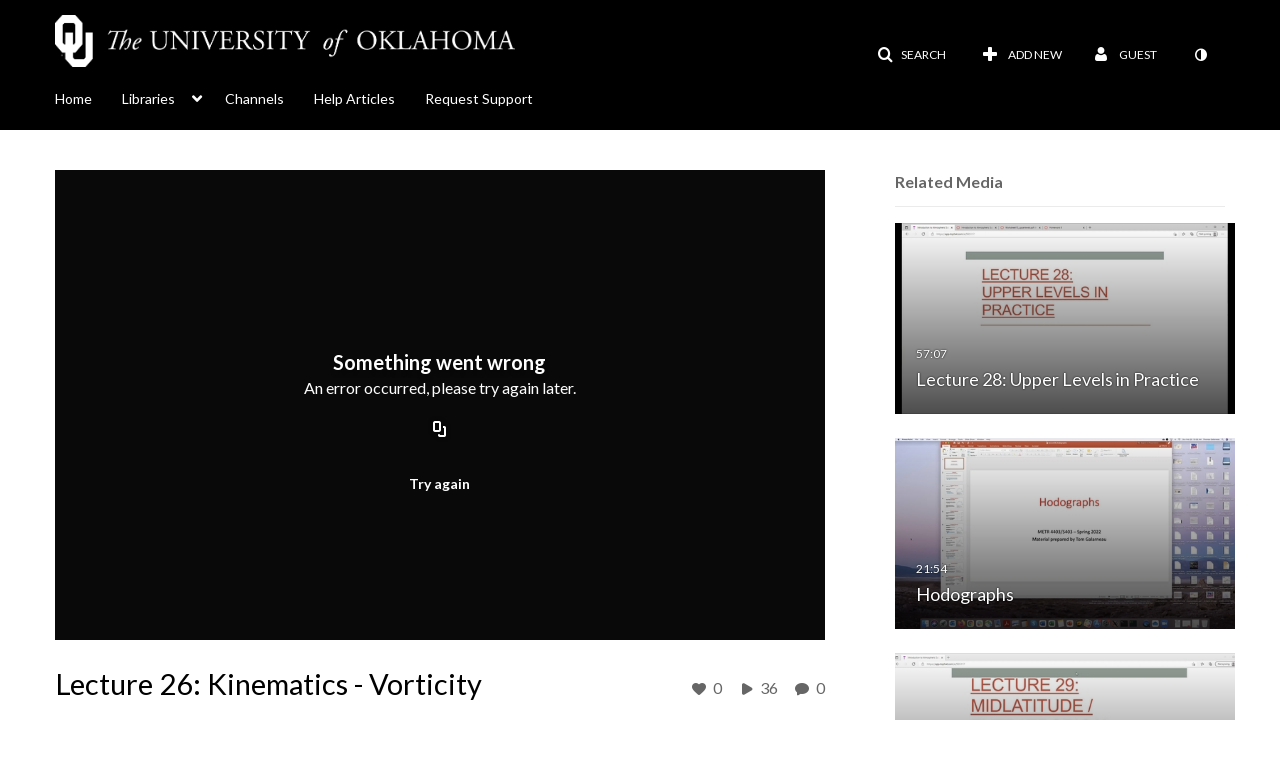

--- FILE ---
content_type: text/html; charset=UTF-8
request_url: https://mymedia.ou.edu/entry/sidebar/related/1_y5gwobzq?format=ajax&_=1768747618339
body_size: 8206
content:
{"content":[{"target":"#target","action":"replace","content":"    <div class=\"navbar no-space\">\n        <table class=\"table table-hover table-bordered thumbnails table-condensed related-696cf2699ab50\">\n            <tbody>\n            <tr class=\"hidden-phone relatedMedia\">\n    <td>\n        <div class=\"thumbnail\">\n            \n\n<div class=\"photo-group thumb_wrapper\" tabindex=\"-1\" onmouseover=\"KalturaThumbRotator.start($(this).find('.item_link > img').get(0))\" onmouseout=\"KalturaThumbRotator.end($(this).find('.item_link > img').get(0))\" onfocus=\"KalturaThumbRotator.start($(this).find('.item_link > img').get(0))\" onblur=\"KalturaThumbRotator.end($(this).find('.item_link > img').get(0))\"\ttitle=\"Lecture 28: Upper Levels in Practice\">\n            <a class=\"item_link\" href=\"\/media\/Lecture+28%3A+Upper+Levels+in+Practice\/1_la5dgzox\" >\n            <img src=\"https:\/\/cdnsecakmi.kaltura.com\/p\/1459281\/sp\/0\/thumbnail\/entry_id\/1_la5dgzox\/version\/100011\/width\/478\/height\/269\/width\/478\/height\/269\/type\/3\/quality\/100\"  alt=\"Thumbnail for Lecture 28: Upper Levels in Practice\" width=\"478\" height=\"269\" class=\"thumb_img\" onerror=\"handleImageLoadError(this)\" \/>\n        <div class=\"overlay-wrapper\"><\/div>\n\n                <div class='thumb_icon label-inverse wrap-icon-film' aria-label='Video'><p class=\"thumb_icon_content\"><i class='icon-film icon-white' aria-hidden='true'><\/i><\/p><\/div>\n        <div class=\"thumb_labels_wrapper\">\n            <span class=\"screenreader-only\">Lecture 28: Upper Levels in Practice<\/span>            <div class=\"thumb_time label-inverse wrap-icon-film\">\n                <p class=\"thumb_time_content\">\n                14&nbsp;&nbsp;<i class=\"v2ui-View-icon\"><\/i>&nbsp;|&nbsp;<span class=\"duration\" aria-hidden=\"true\">57:07<\/span><span class=\"screenreader-only\">duration 57 minutes 7 seconds<\/span>                <\/p>\n            <\/div>\n\n                            <div class=\"thumb_name label-inverse\">\n                <p class=\"thumb_name_content\">Lecture 28: Upper Levels in Practice<\/p>\n                <\/div>\n                    <\/div>\n            <\/a><!-- item_link -->\n    \n            <div class=\"thumb_name\">\n            <p class=\"thumb_name_content_link\">\n                                    <a class=\"item_link\" href=\"\/media\/Lecture+28%3A+Upper+Levels+in+Practice\/1_la5dgzox\" >Lecture 28: Upper Levels in Practice<\/a>\n                            <\/p>\n        <\/div>\n    <\/div>\n            <div>\n                <p class=\"muted thumb_user_content\">\n                    From                    <span class=\"userLink\"><a href=\"\/createdby\/eyJpdiI6IklVb1doMlZNaTBDaGdHMWh5T0pocmc9PSIsInZhbHVlIjoiM3ErMTRRZ21Ib2tFeExMbG1vdnZ3QT09IiwibWFjIjoiMmU1ZmI4N2ViNDlhYWU0MWMyMDFjOWRkYTYxYWIwNjE4YzM4NWE2ZjcwMmRkYmYzZDc4YzFhNmRmZDJmODIzYyJ9\" aria-label=\"Search media by Elinor Martin \"><span class=\"\">Elinor Martin<\/span><\/a><\/span>                    <span class='thumbTimeAdded'>\n                        <span id=\"js-entry-date_1_la5dgzox\"><\/span>\n                        <script type=\"text\/javascript\"  nonce=\"632463515686004201\">\n                            (function() {\n                                $(document).ready(function() {\n                                    kmsReact.ReactDOM.render(kmsReact.React.createElement(kmsReact.DateRenderer, {\n                                        date: 1636408784,\n                                        context: {\"application\":{\"isLoggedIn\":false,\"userRole\":\"anonymousRole\",\"isKAF\":false,\"profileName\":\"MediaSpace\",\"enableLoadButton\":true,\"partnerId\":\"1459281\",\"serviceUrl\":\"https:\\\/\\\/www.kaltura.com\",\"cdnUrl\":\"https:\\\/\\\/cdnapisec.kaltura.com\",\"loadThumbnailWithKs\":false,\"dateType\":2,\"shortDateFormat\":\"MM\\\/DD\\\/YYYY\",\"eSearchInfoText\":\"To search for an exact match, please use Quotation Marks. Example: \\u201ccomputer\\u201d\",\"enableEntryTitles\":true,\"timeDisplay\":\"am-pm\",\"currentLocaleCode\":\"en\",\"weekStartDay\":\"1\",\"dateFormats\":{\"longDate\":\"MMMM Do, YYYY\",\"shortDate\":\"MMMM Do, YYYY\",\"longDateNoYear\":\"MMMM Do, YYYY\"},\"playlistThumbLink\":\"playlist-page\",\"unisphereWorkspaceUrl\":\"https:\\\/\\\/unisphere.nvp1.ovp.kaltura.com\\\/v1\",\"shouldCheckAsyncJobsStatus\":false,\"enableUnlisted\":true,\"cspNonce\":\"632463515686004201\",\"stickyNavbar\":false,\"userDataDisplay\":[\"name\",\"email\"],\"useUserTimezone\":false,\"timeZone\":\"America\\\/Chicago\"},\"search\":{\"eSearch\":{\"switchSortingToRelevance\":true}},\"calendar\":{\"getAppointmentUrl\":\"\\\/default\\\/calendar\\\/get-calendar-appointment\",\"showEmailOption\":false},\"eventPlatform\":{\"eventListItem\":{\"showThumbnail\":true,\"showPresenters\":true,\"showPresenterModal\":false,\"joinBuffer\":15}},\"categories\":{\"rootGalleryCategoryId\":\"12238401\"},\"toastMessages\":{\"info\":[],\"success\":[],\"warning\":[],\"error\":[]},\"analytics\":{\"serviceUrl\":\"analytics.kaltura.com\",\"appType\":1,\"appName\":\"MediaSpace\",\"moduleName\":\"default\",\"analyticsContext\":\"\"},\"inAppMessaging\":{\"ks\":\"[base64]\"},\"channelPlaylists\":{\"playlistDisplay\":\"player\"},\"history\":{\"endSeconds\":\"10\",\"endPercent\":\"90\",\"progressBarColor\":\"#00b4d1\",\"progressBarDoneColor\":\"#bbbbbb\"},\"theming\":{\"mode\":\"dark\",\"theme\":{\"mode\":\"dark\"}},\"watchlist\":{\"localStorageExpiry\":5}},\n                                        useSpan: true\n                                    } ), document.getElementById('js-entry-date_' + '1_la5dgzox'));\n                                });\n                            })();\n                        <\/script>\n                    <\/span>\n                <\/p>\n            <\/div>\n        <\/div>\n    <\/td>\n<\/tr>\n<tr class=\"hidden-phone relatedMedia\">\n    <td>\n        <div class=\"thumbnail\">\n            \n\n<div class=\"photo-group thumb_wrapper\" tabindex=\"-1\" onmouseover=\"KalturaThumbRotator.start($(this).find('.item_link > img').get(0))\" onmouseout=\"KalturaThumbRotator.end($(this).find('.item_link > img').get(0))\" onfocus=\"KalturaThumbRotator.start($(this).find('.item_link > img').get(0))\" onblur=\"KalturaThumbRotator.end($(this).find('.item_link > img').get(0))\"\ttitle=\"Hodographs\">\n            <a class=\"item_link\" href=\"\/media\/Hodographs\/1_jbywxgrx\" >\n            <img src=\"https:\/\/cdnsecakmi.kaltura.com\/p\/1459281\/sp\/145928100\/thumbnail\/entry_id\/1_jbywxgrx\/version\/100001\/width\/478\/height\/269\/width\/478\/height\/269\/type\/3\/quality\/100\"  alt=\"Thumbnail for Hodographs\" width=\"478\" height=\"269\" class=\"thumb_img\" onerror=\"handleImageLoadError(this)\" \/>\n        <div class=\"overlay-wrapper\"><\/div>\n\n                <div class='thumb_icon label-inverse wrap-icon-film' aria-label='Video'><p class=\"thumb_icon_content\"><i class='icon-film icon-white' aria-hidden='true'><\/i><\/p><\/div>\n        <div class=\"thumb_labels_wrapper\">\n            <span class=\"screenreader-only\">Hodographs<\/span>            <div class=\"thumb_time label-inverse wrap-icon-film\">\n                <p class=\"thumb_time_content\">\n                162&nbsp;&nbsp;<i class=\"v2ui-View-icon\"><\/i>&nbsp;|&nbsp;<span class=\"duration\" aria-hidden=\"true\">21:54<\/span><span class=\"screenreader-only\">duration 21 minutes 54 seconds<\/span>                <\/p>\n            <\/div>\n\n                            <div class=\"thumb_name label-inverse\">\n                <p class=\"thumb_name_content\">Hodographs<\/p>\n                <\/div>\n                    <\/div>\n            <\/a><!-- item_link -->\n    \n            <div class=\"thumb_name\">\n            <p class=\"thumb_name_content_link\">\n                                    <a class=\"item_link\" href=\"\/media\/Hodographs\/1_jbywxgrx\" >Hodographs<\/a>\n                            <\/p>\n        <\/div>\n    <\/div>\n            <div>\n                <p class=\"muted thumb_user_content\">\n                    From                    <span class=\"userLink\"><a href=\"\/createdby\/eyJpdiI6ImFienQyN2JTNWJsQk11TjdwY2tQTEE9PSIsInZhbHVlIjoiSlZUNTU3K0ptVVF3NkZSYmxpZnVEZz09IiwibWFjIjoiYjY5OWFiM2VlMzA2ZDhjZmI4YWU2NGMxNmJlMjc5YWQxMDQwNTEyNGZmMjlmYzRiMjI5NDk0YmVhMTg1YTMwOCJ9\" aria-label=\"Search media by Thomas Galarneau \"><span class=\"\">Thomas Galarneau<\/span><\/a><\/span>                    <span class='thumbTimeAdded'>\n                        <span id=\"js-entry-date_1_jbywxgrx\"><\/span>\n                        <script type=\"text\/javascript\"  nonce=\"632463515686004201\">\n                            (function() {\n                                $(document).ready(function() {\n                                    kmsReact.ReactDOM.render(kmsReact.React.createElement(kmsReact.DateRenderer, {\n                                        date: 1645379293,\n                                        context: {\"application\":{\"isLoggedIn\":false,\"userRole\":\"anonymousRole\",\"isKAF\":false,\"profileName\":\"MediaSpace\",\"enableLoadButton\":true,\"partnerId\":\"1459281\",\"serviceUrl\":\"https:\\\/\\\/www.kaltura.com\",\"cdnUrl\":\"https:\\\/\\\/cdnapisec.kaltura.com\",\"loadThumbnailWithKs\":false,\"dateType\":2,\"shortDateFormat\":\"MM\\\/DD\\\/YYYY\",\"eSearchInfoText\":\"To search for an exact match, please use Quotation Marks. Example: \\u201ccomputer\\u201d\",\"enableEntryTitles\":true,\"timeDisplay\":\"am-pm\",\"currentLocaleCode\":\"en\",\"weekStartDay\":\"1\",\"dateFormats\":{\"longDate\":\"MMMM Do, YYYY\",\"shortDate\":\"MMMM Do, YYYY\",\"longDateNoYear\":\"MMMM Do, YYYY\"},\"playlistThumbLink\":\"playlist-page\",\"unisphereWorkspaceUrl\":\"https:\\\/\\\/unisphere.nvp1.ovp.kaltura.com\\\/v1\",\"shouldCheckAsyncJobsStatus\":false,\"enableUnlisted\":true,\"cspNonce\":\"632463515686004201\",\"stickyNavbar\":false,\"userDataDisplay\":[\"name\",\"email\"],\"useUserTimezone\":false,\"timeZone\":\"America\\\/Chicago\"},\"search\":{\"eSearch\":{\"switchSortingToRelevance\":true}},\"calendar\":{\"getAppointmentUrl\":\"\\\/default\\\/calendar\\\/get-calendar-appointment\",\"showEmailOption\":false},\"eventPlatform\":{\"eventListItem\":{\"showThumbnail\":true,\"showPresenters\":true,\"showPresenterModal\":false,\"joinBuffer\":15}},\"categories\":{\"rootGalleryCategoryId\":\"12238401\"},\"toastMessages\":{\"info\":[],\"success\":[],\"warning\":[],\"error\":[]},\"analytics\":{\"serviceUrl\":\"analytics.kaltura.com\",\"appType\":1,\"appName\":\"MediaSpace\",\"moduleName\":\"default\",\"analyticsContext\":\"\"},\"inAppMessaging\":{\"ks\":\"[base64]\"},\"channelPlaylists\":{\"playlistDisplay\":\"player\"},\"history\":{\"endSeconds\":\"10\",\"endPercent\":\"90\",\"progressBarColor\":\"#00b4d1\",\"progressBarDoneColor\":\"#bbbbbb\"},\"theming\":{\"mode\":\"dark\",\"theme\":{\"mode\":\"dark\"}},\"watchlist\":{\"localStorageExpiry\":5}},\n                                        useSpan: true\n                                    } ), document.getElementById('js-entry-date_' + '1_jbywxgrx'));\n                                });\n                            })();\n                        <\/script>\n                    <\/span>\n                <\/p>\n            <\/div>\n        <\/div>\n    <\/td>\n<\/tr>\n<tr class=\"hidden-phone relatedMedia\">\n    <td>\n        <div class=\"thumbnail\">\n            \n\n<div class=\"photo-group thumb_wrapper\" tabindex=\"-1\" onmouseover=\"KalturaThumbRotator.start($(this).find('.item_link > img').get(0))\" onmouseout=\"KalturaThumbRotator.end($(this).find('.item_link > img').get(0))\" onfocus=\"KalturaThumbRotator.start($(this).find('.item_link > img').get(0))\" onblur=\"KalturaThumbRotator.end($(this).find('.item_link > img').get(0))\"\ttitle=\"Lecture 29: Midlat Cyclones\">\n            <a class=\"item_link\" href=\"\/media\/Lecture+29%3A+Midlat+Cyclones\/1_9pb9a5yg\" >\n            <img src=\"https:\/\/cdnsecakmi.kaltura.com\/p\/1459281\/sp\/0\/thumbnail\/entry_id\/1_9pb9a5yg\/version\/100011\/width\/478\/height\/269\/width\/478\/height\/269\/type\/3\/quality\/100\"  alt=\"Thumbnail for Lecture 29: Midlat Cyclones\" width=\"478\" height=\"269\" class=\"thumb_img\" onerror=\"handleImageLoadError(this)\" \/>\n        <div class=\"overlay-wrapper\"><\/div>\n\n                <div class='thumb_icon label-inverse wrap-icon-film' aria-label='Video'><p class=\"thumb_icon_content\"><i class='icon-film icon-white' aria-hidden='true'><\/i><\/p><\/div>\n        <div class=\"thumb_labels_wrapper\">\n            <span class=\"screenreader-only\">Lecture 29: Midlat Cyclones<\/span>            <div class=\"thumb_time label-inverse wrap-icon-film\">\n                <p class=\"thumb_time_content\">\n                24&nbsp;&nbsp;<i class=\"v2ui-View-icon\"><\/i>&nbsp;|&nbsp;<span class=\"duration\" aria-hidden=\"true\">58:31<\/span><span class=\"screenreader-only\">duration 58 minutes 31 seconds<\/span>                <\/p>\n            <\/div>\n\n                            <div class=\"thumb_name label-inverse\">\n                <p class=\"thumb_name_content\">Lecture 29: Midlat Cyclones<\/p>\n                <\/div>\n                    <\/div>\n            <\/a><!-- item_link -->\n    \n            <div class=\"thumb_name\">\n            <p class=\"thumb_name_content_link\">\n                                    <a class=\"item_link\" href=\"\/media\/Lecture+29%3A+Midlat+Cyclones\/1_9pb9a5yg\" >Lecture 29: Midlat Cyclones<\/a>\n                            <\/p>\n        <\/div>\n    <\/div>\n            <div>\n                <p class=\"muted thumb_user_content\">\n                    From                    <span class=\"userLink\"><a href=\"\/createdby\/eyJpdiI6IklVb1doMlZNaTBDaGdHMWh5T0pocmc9PSIsInZhbHVlIjoiM3ErMTRRZ21Ib2tFeExMbG1vdnZ3QT09IiwibWFjIjoiMmU1ZmI4N2ViNDlhYWU0MWMyMDFjOWRkYTYxYWIwNjE4YzM4NWE2ZjcwMmRkYmYzZDc4YzFhNmRmZDJmODIzYyJ9\" aria-label=\"Search media by Elinor Martin \"><span class=\"\">Elinor Martin<\/span><\/a><\/span>                    <span class='thumbTimeAdded'>\n                        <span id=\"js-entry-date_1_9pb9a5yg\"><\/span>\n                        <script type=\"text\/javascript\"  nonce=\"632463515686004201\">\n                            (function() {\n                                $(document).ready(function() {\n                                    kmsReact.ReactDOM.render(kmsReact.React.createElement(kmsReact.DateRenderer, {\n                                        date: 1636582608,\n                                        context: {\"application\":{\"isLoggedIn\":false,\"userRole\":\"anonymousRole\",\"isKAF\":false,\"profileName\":\"MediaSpace\",\"enableLoadButton\":true,\"partnerId\":\"1459281\",\"serviceUrl\":\"https:\\\/\\\/www.kaltura.com\",\"cdnUrl\":\"https:\\\/\\\/cdnapisec.kaltura.com\",\"loadThumbnailWithKs\":false,\"dateType\":2,\"shortDateFormat\":\"MM\\\/DD\\\/YYYY\",\"eSearchInfoText\":\"To search for an exact match, please use Quotation Marks. Example: \\u201ccomputer\\u201d\",\"enableEntryTitles\":true,\"timeDisplay\":\"am-pm\",\"currentLocaleCode\":\"en\",\"weekStartDay\":\"1\",\"dateFormats\":{\"longDate\":\"MMMM Do, YYYY\",\"shortDate\":\"MMMM Do, YYYY\",\"longDateNoYear\":\"MMMM Do, YYYY\"},\"playlistThumbLink\":\"playlist-page\",\"unisphereWorkspaceUrl\":\"https:\\\/\\\/unisphere.nvp1.ovp.kaltura.com\\\/v1\",\"shouldCheckAsyncJobsStatus\":false,\"enableUnlisted\":true,\"cspNonce\":\"632463515686004201\",\"stickyNavbar\":false,\"userDataDisplay\":[\"name\",\"email\"],\"useUserTimezone\":false,\"timeZone\":\"America\\\/Chicago\"},\"search\":{\"eSearch\":{\"switchSortingToRelevance\":true}},\"calendar\":{\"getAppointmentUrl\":\"\\\/default\\\/calendar\\\/get-calendar-appointment\",\"showEmailOption\":false},\"eventPlatform\":{\"eventListItem\":{\"showThumbnail\":true,\"showPresenters\":true,\"showPresenterModal\":false,\"joinBuffer\":15}},\"categories\":{\"rootGalleryCategoryId\":\"12238401\"},\"toastMessages\":{\"info\":[],\"success\":[],\"warning\":[],\"error\":[]},\"analytics\":{\"serviceUrl\":\"analytics.kaltura.com\",\"appType\":1,\"appName\":\"MediaSpace\",\"moduleName\":\"default\",\"analyticsContext\":\"\"},\"inAppMessaging\":{\"ks\":\"[base64]\"},\"channelPlaylists\":{\"playlistDisplay\":\"player\"},\"history\":{\"endSeconds\":\"10\",\"endPercent\":\"90\",\"progressBarColor\":\"#00b4d1\",\"progressBarDoneColor\":\"#bbbbbb\"},\"theming\":{\"mode\":\"dark\",\"theme\":{\"mode\":\"dark\"}},\"watchlist\":{\"localStorageExpiry\":5}},\n                                        useSpan: true\n                                    } ), document.getElementById('js-entry-date_' + '1_9pb9a5yg'));\n                                });\n                            })();\n                        <\/script>\n                    <\/span>\n                <\/p>\n            <\/div>\n        <\/div>\n    <\/td>\n<\/tr>\n<tr class=\"hidden-phone relatedMedia\">\n    <td>\n        <div class=\"thumbnail\">\n            \n\n<div class=\"photo-group thumb_wrapper\" tabindex=\"-1\" onmouseover=\"KalturaThumbRotator.start($(this).find('.item_link > img').get(0))\" onmouseout=\"KalturaThumbRotator.end($(this).find('.item_link > img').get(0))\" onfocus=\"KalturaThumbRotator.start($(this).find('.item_link > img').get(0))\" onblur=\"KalturaThumbRotator.end($(this).find('.item_link > img').get(0))\"\ttitle=\"Hodograph practice\">\n            <a class=\"item_link\" href=\"\/media\/Hodograph+practice\/1_j3rzbte1\" >\n            <img src=\"https:\/\/cdnsecakmi.kaltura.com\/p\/1459281\/sp\/145928100\/thumbnail\/entry_id\/1_j3rzbte1\/version\/100001\/width\/478\/height\/269\/width\/478\/height\/269\/type\/3\/quality\/100\"  alt=\"Thumbnail for Hodograph practice\" width=\"478\" height=\"269\" class=\"thumb_img\" onerror=\"handleImageLoadError(this)\" \/>\n        <div class=\"overlay-wrapper\"><\/div>\n\n                <div class='thumb_icon label-inverse wrap-icon-film' aria-label='Video'><p class=\"thumb_icon_content\"><i class='icon-film icon-white' aria-hidden='true'><\/i><\/p><\/div>\n        <div class=\"thumb_labels_wrapper\">\n            <span class=\"screenreader-only\">Hodograph practice<\/span>            <div class=\"thumb_time label-inverse wrap-icon-film\">\n                <p class=\"thumb_time_content\">\n                156&nbsp;&nbsp;<i class=\"v2ui-View-icon\"><\/i>&nbsp;|&nbsp;<span class=\"duration\" aria-hidden=\"true\">09:33<\/span><span class=\"screenreader-only\">duration 9 minutes 33 seconds<\/span>                <\/p>\n            <\/div>\n\n                            <div class=\"thumb_name label-inverse\">\n                <p class=\"thumb_name_content\">Hodograph practice<\/p>\n                <\/div>\n                    <\/div>\n            <\/a><!-- item_link -->\n    \n            <div class=\"thumb_name\">\n            <p class=\"thumb_name_content_link\">\n                                    <a class=\"item_link\" href=\"\/media\/Hodograph+practice\/1_j3rzbte1\" >Hodograph practice<\/a>\n                            <\/p>\n        <\/div>\n    <\/div>\n            <div>\n                <p class=\"muted thumb_user_content\">\n                    From                    <span class=\"userLink\"><a href=\"\/createdby\/eyJpdiI6ImFienQyN2JTNWJsQk11TjdwY2tQTEE9PSIsInZhbHVlIjoiSlZUNTU3K0ptVVF3NkZSYmxpZnVEZz09IiwibWFjIjoiYjY5OWFiM2VlMzA2ZDhjZmI4YWU2NGMxNmJlMjc5YWQxMDQwNTEyNGZmMjlmYzRiMjI5NDk0YmVhMTg1YTMwOCJ9\" aria-label=\"Search media by Thomas Galarneau \"><span class=\"\">Thomas Galarneau<\/span><\/a><\/span>                    <span class='thumbTimeAdded'>\n                        <span id=\"js-entry-date_1_j3rzbte1\"><\/span>\n                        <script type=\"text\/javascript\"  nonce=\"632463515686004201\">\n                            (function() {\n                                $(document).ready(function() {\n                                    kmsReact.ReactDOM.render(kmsReact.React.createElement(kmsReact.DateRenderer, {\n                                        date: 1645379387,\n                                        context: {\"application\":{\"isLoggedIn\":false,\"userRole\":\"anonymousRole\",\"isKAF\":false,\"profileName\":\"MediaSpace\",\"enableLoadButton\":true,\"partnerId\":\"1459281\",\"serviceUrl\":\"https:\\\/\\\/www.kaltura.com\",\"cdnUrl\":\"https:\\\/\\\/cdnapisec.kaltura.com\",\"loadThumbnailWithKs\":false,\"dateType\":2,\"shortDateFormat\":\"MM\\\/DD\\\/YYYY\",\"eSearchInfoText\":\"To search for an exact match, please use Quotation Marks. Example: \\u201ccomputer\\u201d\",\"enableEntryTitles\":true,\"timeDisplay\":\"am-pm\",\"currentLocaleCode\":\"en\",\"weekStartDay\":\"1\",\"dateFormats\":{\"longDate\":\"MMMM Do, YYYY\",\"shortDate\":\"MMMM Do, YYYY\",\"longDateNoYear\":\"MMMM Do, YYYY\"},\"playlistThumbLink\":\"playlist-page\",\"unisphereWorkspaceUrl\":\"https:\\\/\\\/unisphere.nvp1.ovp.kaltura.com\\\/v1\",\"shouldCheckAsyncJobsStatus\":false,\"enableUnlisted\":true,\"cspNonce\":\"632463515686004201\",\"stickyNavbar\":false,\"userDataDisplay\":[\"name\",\"email\"],\"useUserTimezone\":false,\"timeZone\":\"America\\\/Chicago\"},\"search\":{\"eSearch\":{\"switchSortingToRelevance\":true}},\"calendar\":{\"getAppointmentUrl\":\"\\\/default\\\/calendar\\\/get-calendar-appointment\",\"showEmailOption\":false},\"eventPlatform\":{\"eventListItem\":{\"showThumbnail\":true,\"showPresenters\":true,\"showPresenterModal\":false,\"joinBuffer\":15}},\"categories\":{\"rootGalleryCategoryId\":\"12238401\"},\"toastMessages\":{\"info\":[],\"success\":[],\"warning\":[],\"error\":[]},\"analytics\":{\"serviceUrl\":\"analytics.kaltura.com\",\"appType\":1,\"appName\":\"MediaSpace\",\"moduleName\":\"default\",\"analyticsContext\":\"\"},\"inAppMessaging\":{\"ks\":\"[base64]\"},\"channelPlaylists\":{\"playlistDisplay\":\"player\"},\"history\":{\"endSeconds\":\"10\",\"endPercent\":\"90\",\"progressBarColor\":\"#00b4d1\",\"progressBarDoneColor\":\"#bbbbbb\"},\"theming\":{\"mode\":\"dark\",\"theme\":{\"mode\":\"dark\"}},\"watchlist\":{\"localStorageExpiry\":5}},\n                                        useSpan: true\n                                    } ), document.getElementById('js-entry-date_' + '1_j3rzbte1'));\n                                });\n                            })();\n                        <\/script>\n                    <\/span>\n                <\/p>\n            <\/div>\n        <\/div>\n    <\/td>\n<\/tr>\n<tr class=\"hidden-phone relatedMedia\">\n    <td>\n        <div class=\"thumbnail\">\n            \n\n<div class=\"photo-group thumb_wrapper\" tabindex=\"-1\" onmouseover=\"KalturaThumbRotator.start($(this).find('.item_link > img').get(0))\" onmouseout=\"KalturaThumbRotator.end($(this).find('.item_link > img').get(0))\" onfocus=\"KalturaThumbRotator.start($(this).find('.item_link > img').get(0))\" onblur=\"KalturaThumbRotator.end($(this).find('.item_link > img').get(0))\"\ttitle=\"METR 4403-5403 Exam #2 review 18 April 2022\">\n            <a class=\"item_link\" href=\"\/media\/METR+4403-5403+Exam+2+review+18+April+2022\/1_36kawi19\" >\n            <img src=\"https:\/\/cdnsecakmi.kaltura.com\/p\/1459281\/sp\/145928100\/thumbnail\/entry_id\/1_36kawi19\/version\/100001\/width\/478\/height\/269\/width\/478\/height\/269\/type\/3\/quality\/100\"  alt=\"Thumbnail for METR 4403-5403 Exam #2 review 18 April 2022\" width=\"478\" height=\"269\" class=\"thumb_img\" onerror=\"handleImageLoadError(this)\" \/>\n        <div class=\"overlay-wrapper\"><\/div>\n\n                <div class='thumb_icon label-inverse wrap-icon-film' aria-label='Video'><p class=\"thumb_icon_content\"><i class='icon-film icon-white' aria-hidden='true'><\/i><\/p><\/div>\n        <div class=\"thumb_labels_wrapper\">\n            <span class=\"screenreader-only\">METR 4403-5403 Exam #2 review 18 April 2022<\/span>            <div class=\"thumb_time label-inverse wrap-icon-film\">\n                <p class=\"thumb_time_content\">\n                16&nbsp;&nbsp;<i class=\"v2ui-View-icon\"><\/i>&nbsp;|&nbsp;<span class=\"duration\" aria-hidden=\"true\">01:06:02<\/span><span class=\"screenreader-only\">duration 1 hour 6 minutes<\/span>                <\/p>\n            <\/div>\n\n                            <div class=\"thumb_name label-inverse\">\n                <p class=\"thumb_name_content\">METR 4403-5403 Exam #2 review 18 April 2022<\/p>\n                <\/div>\n                    <\/div>\n            <\/a><!-- item_link -->\n    \n            <div class=\"thumb_name\">\n            <p class=\"thumb_name_content_link\">\n                                    <a class=\"item_link\" href=\"\/media\/METR+4403-5403+Exam+2+review+18+April+2022\/1_36kawi19\" >METR 4403-5403 Exam #2 review 18 April 2022<\/a>\n                            <\/p>\n        <\/div>\n    <\/div>\n            <div>\n                <p class=\"muted thumb_user_content\">\n                    From                    <span class=\"userLink\"><a href=\"\/createdby\/eyJpdiI6ImFienQyN2JTNWJsQk11TjdwY2tQTEE9PSIsInZhbHVlIjoiSlZUNTU3K0ptVVF3NkZSYmxpZnVEZz09IiwibWFjIjoiYjY5OWFiM2VlMzA2ZDhjZmI4YWU2NGMxNmJlMjc5YWQxMDQwNTEyNGZmMjlmYzRiMjI5NDk0YmVhMTg1YTMwOCJ9\" aria-label=\"Search media by Thomas Galarneau \"><span class=\"\">Thomas Galarneau<\/span><\/a><\/span>                    <span class='thumbTimeAdded'>\n                        <span id=\"js-entry-date_1_36kawi19\"><\/span>\n                        <script type=\"text\/javascript\"  nonce=\"632463515686004201\">\n                            (function() {\n                                $(document).ready(function() {\n                                    kmsReact.ReactDOM.render(kmsReact.React.createElement(kmsReact.DateRenderer, {\n                                        date: 1650305490,\n                                        context: {\"application\":{\"isLoggedIn\":false,\"userRole\":\"anonymousRole\",\"isKAF\":false,\"profileName\":\"MediaSpace\",\"enableLoadButton\":true,\"partnerId\":\"1459281\",\"serviceUrl\":\"https:\\\/\\\/www.kaltura.com\",\"cdnUrl\":\"https:\\\/\\\/cdnapisec.kaltura.com\",\"loadThumbnailWithKs\":false,\"dateType\":2,\"shortDateFormat\":\"MM\\\/DD\\\/YYYY\",\"eSearchInfoText\":\"To search for an exact match, please use Quotation Marks. Example: \\u201ccomputer\\u201d\",\"enableEntryTitles\":true,\"timeDisplay\":\"am-pm\",\"currentLocaleCode\":\"en\",\"weekStartDay\":\"1\",\"dateFormats\":{\"longDate\":\"MMMM Do, YYYY\",\"shortDate\":\"MMMM Do, YYYY\",\"longDateNoYear\":\"MMMM Do, YYYY\"},\"playlistThumbLink\":\"playlist-page\",\"unisphereWorkspaceUrl\":\"https:\\\/\\\/unisphere.nvp1.ovp.kaltura.com\\\/v1\",\"shouldCheckAsyncJobsStatus\":false,\"enableUnlisted\":true,\"cspNonce\":\"632463515686004201\",\"stickyNavbar\":false,\"userDataDisplay\":[\"name\",\"email\"],\"useUserTimezone\":false,\"timeZone\":\"America\\\/Chicago\"},\"search\":{\"eSearch\":{\"switchSortingToRelevance\":true}},\"calendar\":{\"getAppointmentUrl\":\"\\\/default\\\/calendar\\\/get-calendar-appointment\",\"showEmailOption\":false},\"eventPlatform\":{\"eventListItem\":{\"showThumbnail\":true,\"showPresenters\":true,\"showPresenterModal\":false,\"joinBuffer\":15}},\"categories\":{\"rootGalleryCategoryId\":\"12238401\"},\"toastMessages\":{\"info\":[],\"success\":[],\"warning\":[],\"error\":[]},\"analytics\":{\"serviceUrl\":\"analytics.kaltura.com\",\"appType\":1,\"appName\":\"MediaSpace\",\"moduleName\":\"default\",\"analyticsContext\":\"\"},\"inAppMessaging\":{\"ks\":\"[base64]\"},\"channelPlaylists\":{\"playlistDisplay\":\"player\"},\"history\":{\"endSeconds\":\"10\",\"endPercent\":\"90\",\"progressBarColor\":\"#00b4d1\",\"progressBarDoneColor\":\"#bbbbbb\"},\"theming\":{\"mode\":\"dark\",\"theme\":{\"mode\":\"dark\"}},\"watchlist\":{\"localStorageExpiry\":5}},\n                                        useSpan: true\n                                    } ), document.getElementById('js-entry-date_' + '1_36kawi19'));\n                                });\n                            })();\n                        <\/script>\n                    <\/span>\n                <\/p>\n            <\/div>\n        <\/div>\n    <\/td>\n<\/tr>\n<tr class=\"hidden-phone relatedMedia\">\n    <td>\n        <div class=\"thumbnail\">\n            \n\n<div class=\"photo-group thumb_wrapper\" tabindex=\"-1\" onmouseover=\"KalturaThumbRotator.start($(this).find('.item_link > img').get(0))\" onmouseout=\"KalturaThumbRotator.end($(this).find('.item_link > img').get(0))\" onfocus=\"KalturaThumbRotator.start($(this).find('.item_link > img').get(0))\" onblur=\"KalturaThumbRotator.end($(this).find('.item_link > img').get(0))\"\ttitle=\"1.1 Pre-Class Lecture\">\n            <a class=\"item_link\" href=\"\/media\/1.1+Pre-Class+Lecture\/1_x1z3qrb7\" >\n            <img src=\"https:\/\/cdnsecakmi.kaltura.com\/p\/1459281\/sp\/145928100\/thumbnail\/entry_id\/1_x1z3qrb7\/version\/100001\/width\/478\/height\/269\/width\/478\/height\/269\/type\/3\/quality\/100\"  alt=\"Thumbnail for 1.1 Pre-Class Lecture\" width=\"478\" height=\"269\" class=\"thumb_img\" onerror=\"handleImageLoadError(this)\" \/>\n        <div class=\"overlay-wrapper\"><\/div>\n\n                <div class='thumb_icon label-inverse wrap-icon-film' aria-label='Video'><p class=\"thumb_icon_content\"><i class='icon-film icon-white' aria-hidden='true'><\/i><\/p><\/div>\n        <div class=\"thumb_labels_wrapper\">\n            <span class=\"screenreader-only\">1.1 Pre-Class Lecture<\/span>            <div class=\"thumb_time label-inverse wrap-icon-film\">\n                <p class=\"thumb_time_content\">\n                35&nbsp;&nbsp;<i class=\"v2ui-View-icon\"><\/i>&nbsp;|&nbsp;<span class=\"duration\" aria-hidden=\"true\">06:52<\/span><span class=\"screenreader-only\">duration 6 minutes 52 seconds<\/span>                <\/p>\n            <\/div>\n\n                            <div class=\"thumb_name label-inverse\">\n                <p class=\"thumb_name_content\">1.1 Pre-Class Lecture<\/p>\n                <\/div>\n                    <\/div>\n            <\/a><!-- item_link -->\n    \n            <div class=\"thumb_name\">\n            <p class=\"thumb_name_content_link\">\n                                    <a class=\"item_link\" href=\"\/media\/1.1+Pre-Class+Lecture\/1_x1z3qrb7\" >1.1 Pre-Class Lecture<\/a>\n                            <\/p>\n        <\/div>\n    <\/div>\n            <div>\n                <p class=\"muted thumb_user_content\">\n                    From                    <span class=\"userLink\"><a href=\"\/createdby\/eyJpdiI6Im92d0wrR0pURVpcL1wvcTJ0TGttYjF1Zz09IiwidmFsdWUiOiJsa2dheEtNMUtQeFM2ZnNuVHpMRnZnPT0iLCJtYWMiOiIwZTMwZDFjOGUyNzc2YjNjZmQ2YzZhMWE0OTU1MzRjYzQ4YzdjNzk5OTQ2YTJiMGMyYmQ3NWRiNDYyNWY1MmUwIn0_\" aria-label=\"Search media by Leena Nabulsi \"><span class=\"\">Leena Nabulsi<\/span><\/a><\/span>                    <span class='thumbTimeAdded'>\n                        <span id=\"js-entry-date_1_x1z3qrb7\"><\/span>\n                        <script type=\"text\/javascript\"  nonce=\"632463515686004201\">\n                            (function() {\n                                $(document).ready(function() {\n                                    kmsReact.ReactDOM.render(kmsReact.React.createElement(kmsReact.DateRenderer, {\n                                        date: 1623464095,\n                                        context: {\"application\":{\"isLoggedIn\":false,\"userRole\":\"anonymousRole\",\"isKAF\":false,\"profileName\":\"MediaSpace\",\"enableLoadButton\":true,\"partnerId\":\"1459281\",\"serviceUrl\":\"https:\\\/\\\/www.kaltura.com\",\"cdnUrl\":\"https:\\\/\\\/cdnapisec.kaltura.com\",\"loadThumbnailWithKs\":false,\"dateType\":2,\"shortDateFormat\":\"MM\\\/DD\\\/YYYY\",\"eSearchInfoText\":\"To search for an exact match, please use Quotation Marks. Example: \\u201ccomputer\\u201d\",\"enableEntryTitles\":true,\"timeDisplay\":\"am-pm\",\"currentLocaleCode\":\"en\",\"weekStartDay\":\"1\",\"dateFormats\":{\"longDate\":\"MMMM Do, YYYY\",\"shortDate\":\"MMMM Do, YYYY\",\"longDateNoYear\":\"MMMM Do, YYYY\"},\"playlistThumbLink\":\"playlist-page\",\"unisphereWorkspaceUrl\":\"https:\\\/\\\/unisphere.nvp1.ovp.kaltura.com\\\/v1\",\"shouldCheckAsyncJobsStatus\":false,\"enableUnlisted\":true,\"cspNonce\":\"632463515686004201\",\"stickyNavbar\":false,\"userDataDisplay\":[\"name\",\"email\"],\"useUserTimezone\":false,\"timeZone\":\"America\\\/Chicago\"},\"search\":{\"eSearch\":{\"switchSortingToRelevance\":true}},\"calendar\":{\"getAppointmentUrl\":\"\\\/default\\\/calendar\\\/get-calendar-appointment\",\"showEmailOption\":false},\"eventPlatform\":{\"eventListItem\":{\"showThumbnail\":true,\"showPresenters\":true,\"showPresenterModal\":false,\"joinBuffer\":15}},\"categories\":{\"rootGalleryCategoryId\":\"12238401\"},\"toastMessages\":{\"info\":[],\"success\":[],\"warning\":[],\"error\":[]},\"analytics\":{\"serviceUrl\":\"analytics.kaltura.com\",\"appType\":1,\"appName\":\"MediaSpace\",\"moduleName\":\"default\",\"analyticsContext\":\"\"},\"inAppMessaging\":{\"ks\":\"[base64]\"},\"channelPlaylists\":{\"playlistDisplay\":\"player\"},\"history\":{\"endSeconds\":\"10\",\"endPercent\":\"90\",\"progressBarColor\":\"#00b4d1\",\"progressBarDoneColor\":\"#bbbbbb\"},\"theming\":{\"mode\":\"dark\",\"theme\":{\"mode\":\"dark\"}},\"watchlist\":{\"localStorageExpiry\":5}},\n                                        useSpan: true\n                                    } ), document.getElementById('js-entry-date_' + '1_x1z3qrb7'));\n                                });\n                            })();\n                        <\/script>\n                    <\/span>\n                <\/p>\n            <\/div>\n        <\/div>\n    <\/td>\n<\/tr>\n<tr class=\"hidden-phone relatedMedia\">\n    <td>\n        <div class=\"thumbnail\">\n            \n\n<div class=\"photo-group thumb_wrapper\" tabindex=\"-1\" onmouseover=\"KalturaThumbRotator.start($(this).find('.item_link > img').get(0))\" onmouseout=\"KalturaThumbRotator.end($(this).find('.item_link > img').get(0))\" onfocus=\"KalturaThumbRotator.start($(this).find('.item_link > img').get(0))\" onblur=\"KalturaThumbRotator.end($(this).find('.item_link > img').get(0))\"\ttitle=\"Week 10 discussion 11.6 and 11.7 the ratio test\">\n            <a class=\"item_link\" href=\"\/media\/Week+10+discussion+11.6+and+11.7+the+ratio+test\/1_u0l1ctb7\" >\n            <img src=\"https:\/\/cdnsecakmi.kaltura.com\/p\/1459281\/sp\/145928100\/thumbnail\/entry_id\/1_u0l1ctb7\/version\/100001\/width\/478\/height\/269\/width\/478\/height\/269\/type\/3\/quality\/100\"  alt=\"Thumbnail for Week 10 discussion 11.6 and 11.7 the ratio test\" width=\"478\" height=\"269\" class=\"thumb_img\" onerror=\"handleImageLoadError(this)\" \/>\n        <div class=\"overlay-wrapper\"><\/div>\n\n                <div class='thumb_icon label-inverse wrap-icon-film' aria-label='Video'><p class=\"thumb_icon_content\"><i class='icon-film icon-white' aria-hidden='true'><\/i><\/p><\/div>\n        <div class=\"thumb_labels_wrapper\">\n            <span class=\"screenreader-only\">Week 10 discussion 11.6 and 11.7 the ratio test<\/span>            <div class=\"thumb_time label-inverse wrap-icon-film\">\n                <p class=\"thumb_time_content\">\n                32&nbsp;&nbsp;<i class=\"v2ui-View-icon\"><\/i>&nbsp;|&nbsp;<span class=\"duration\" aria-hidden=\"true\">50:52<\/span><span class=\"screenreader-only\">duration 50 minutes 52 seconds<\/span>                <\/p>\n            <\/div>\n\n                            <div class=\"thumb_name label-inverse\">\n                <p class=\"thumb_name_content\">Week 10 discussion 11.6 and 11.7 the ratio test<\/p>\n                <\/div>\n                    <\/div>\n            <\/a><!-- item_link -->\n    \n            <div class=\"thumb_name\">\n            <p class=\"thumb_name_content_link\">\n                                    <a class=\"item_link\" href=\"\/media\/Week+10+discussion+11.6+and+11.7+the+ratio+test\/1_u0l1ctb7\" >Week 10 discussion 11.6 and 11.7 the ratio test<\/a>\n                            <\/p>\n        <\/div>\n    <\/div>\n            <div>\n                <p class=\"muted thumb_user_content\">\n                    From                    <span class=\"userLink\"><a href=\"\/createdby\/eyJpdiI6IlBORjFIcjZRd3ZjTVBlOFoxMk9rZEE9PSIsInZhbHVlIjoialRTTFJIXC9YTlFiRXFNVTE1RURcL1hBPT0iLCJtYWMiOiIzZTA5OWI2NzM4MjM5MDhhNzJmMjI1Yjg5ZTk5ODkyYTNjNDZhNzQ0NDY0M2NhZjNkZTg3MTRjNTRhZTI5ZmNmIn0_\" aria-label=\"Search media by Jessica Lajos \"><span class=\"\">Jessica Lajos<\/span><\/a><\/span>                    <span class='thumbTimeAdded'>\n                        <span id=\"js-entry-date_1_u0l1ctb7\"><\/span>\n                        <script type=\"text\/javascript\"  nonce=\"632463515686004201\">\n                            (function() {\n                                $(document).ready(function() {\n                                    kmsReact.ReactDOM.render(kmsReact.React.createElement(kmsReact.DateRenderer, {\n                                        date: 1617132545,\n                                        context: {\"application\":{\"isLoggedIn\":false,\"userRole\":\"anonymousRole\",\"isKAF\":false,\"profileName\":\"MediaSpace\",\"enableLoadButton\":true,\"partnerId\":\"1459281\",\"serviceUrl\":\"https:\\\/\\\/www.kaltura.com\",\"cdnUrl\":\"https:\\\/\\\/cdnapisec.kaltura.com\",\"loadThumbnailWithKs\":false,\"dateType\":2,\"shortDateFormat\":\"MM\\\/DD\\\/YYYY\",\"eSearchInfoText\":\"To search for an exact match, please use Quotation Marks. Example: \\u201ccomputer\\u201d\",\"enableEntryTitles\":true,\"timeDisplay\":\"am-pm\",\"currentLocaleCode\":\"en\",\"weekStartDay\":\"1\",\"dateFormats\":{\"longDate\":\"MMMM Do, YYYY\",\"shortDate\":\"MMMM Do, YYYY\",\"longDateNoYear\":\"MMMM Do, YYYY\"},\"playlistThumbLink\":\"playlist-page\",\"unisphereWorkspaceUrl\":\"https:\\\/\\\/unisphere.nvp1.ovp.kaltura.com\\\/v1\",\"shouldCheckAsyncJobsStatus\":false,\"enableUnlisted\":true,\"cspNonce\":\"632463515686004201\",\"stickyNavbar\":false,\"userDataDisplay\":[\"name\",\"email\"],\"useUserTimezone\":false,\"timeZone\":\"America\\\/Chicago\"},\"search\":{\"eSearch\":{\"switchSortingToRelevance\":true}},\"calendar\":{\"getAppointmentUrl\":\"\\\/default\\\/calendar\\\/get-calendar-appointment\",\"showEmailOption\":false},\"eventPlatform\":{\"eventListItem\":{\"showThumbnail\":true,\"showPresenters\":true,\"showPresenterModal\":false,\"joinBuffer\":15}},\"categories\":{\"rootGalleryCategoryId\":\"12238401\"},\"toastMessages\":{\"info\":[],\"success\":[],\"warning\":[],\"error\":[]},\"analytics\":{\"serviceUrl\":\"analytics.kaltura.com\",\"appType\":1,\"appName\":\"MediaSpace\",\"moduleName\":\"default\",\"analyticsContext\":\"\"},\"inAppMessaging\":{\"ks\":\"[base64]\"},\"channelPlaylists\":{\"playlistDisplay\":\"player\"},\"history\":{\"endSeconds\":\"10\",\"endPercent\":\"90\",\"progressBarColor\":\"#00b4d1\",\"progressBarDoneColor\":\"#bbbbbb\"},\"theming\":{\"mode\":\"dark\",\"theme\":{\"mode\":\"dark\"}},\"watchlist\":{\"localStorageExpiry\":5}},\n                                        useSpan: true\n                                    } ), document.getElementById('js-entry-date_' + '1_u0l1ctb7'));\n                                });\n                            })();\n                        <\/script>\n                    <\/span>\n                <\/p>\n            <\/div>\n        <\/div>\n    <\/td>\n<\/tr>\n<tr class=\"hidden-phone relatedMedia\">\n    <td>\n        <div class=\"thumbnail\">\n            \n\n<div class=\"photo-group thumb_wrapper\" tabindex=\"-1\" onmouseover=\"KalturaThumbRotator.start($(this).find('.item_link > img').get(0))\" onmouseout=\"KalturaThumbRotator.end($(this).find('.item_link > img').get(0))\" onfocus=\"KalturaThumbRotator.start($(this).find('.item_link > img').get(0))\" onblur=\"KalturaThumbRotator.end($(this).find('.item_link > img').get(0))\"\ttitle=\"Lecture 24: Map Analysis\">\n            <a class=\"item_link\" href=\"\/media\/Lecture+24%3A+Map+Analysis\/1_tmx82hpz\" >\n            <img src=\"https:\/\/cdnsecakmi.kaltura.com\/p\/1459281\/sp\/0\/thumbnail\/entry_id\/1_tmx82hpz\/version\/100011\/width\/478\/height\/269\/width\/478\/height\/269\/type\/3\/quality\/100\"  alt=\"Thumbnail for Lecture 24: Map Analysis\" width=\"478\" height=\"269\" class=\"thumb_img\" onerror=\"handleImageLoadError(this)\" \/>\n        <div class=\"overlay-wrapper\"><\/div>\n\n                <div class='thumb_icon label-inverse wrap-icon-film' aria-label='Video'><p class=\"thumb_icon_content\"><i class='icon-film icon-white' aria-hidden='true'><\/i><\/p><\/div>\n        <div class=\"thumb_labels_wrapper\">\n            <span class=\"screenreader-only\">Lecture 24: Map Analysis<\/span>            <div class=\"thumb_time label-inverse wrap-icon-film\">\n                <p class=\"thumb_time_content\">\n                15&nbsp;&nbsp;<i class=\"v2ui-View-icon\"><\/i>&nbsp;|&nbsp;<span class=\"duration\" aria-hidden=\"true\">52:10<\/span><span class=\"screenreader-only\">duration 52 minutes 10 seconds<\/span>                <\/p>\n            <\/div>\n\n                            <div class=\"thumb_name label-inverse\">\n                <p class=\"thumb_name_content\">Lecture 24: Map Analysis<\/p>\n                <\/div>\n                    <\/div>\n            <\/a><!-- item_link -->\n    \n            <div class=\"thumb_name\">\n            <p class=\"thumb_name_content_link\">\n                                    <a class=\"item_link\" href=\"\/media\/Lecture+24%3A+Map+Analysis\/1_tmx82hpz\" >Lecture 24: Map Analysis<\/a>\n                            <\/p>\n        <\/div>\n    <\/div>\n            <div>\n                <p class=\"muted thumb_user_content\">\n                    From                    <span class=\"userLink\"><a href=\"\/createdby\/eyJpdiI6IklVb1doMlZNaTBDaGdHMWh5T0pocmc9PSIsInZhbHVlIjoiM3ErMTRRZ21Ib2tFeExMbG1vdnZ3QT09IiwibWFjIjoiMmU1ZmI4N2ViNDlhYWU0MWMyMDFjOWRkYTYxYWIwNjE4YzM4NWE2ZjcwMmRkYmYzZDc4YzFhNmRmZDJmODIzYyJ9\" aria-label=\"Search media by Elinor Martin \"><span class=\"\">Elinor Martin<\/span><\/a><\/span>                    <span class='thumbTimeAdded'>\n                        <span id=\"js-entry-date_1_tmx82hpz\"><\/span>\n                        <script type=\"text\/javascript\"  nonce=\"632463515686004201\">\n                            (function() {\n                                $(document).ready(function() {\n                                    kmsReact.ReactDOM.render(kmsReact.React.createElement(kmsReact.DateRenderer, {\n                                        date: 1635541503,\n                                        context: {\"application\":{\"isLoggedIn\":false,\"userRole\":\"anonymousRole\",\"isKAF\":false,\"profileName\":\"MediaSpace\",\"enableLoadButton\":true,\"partnerId\":\"1459281\",\"serviceUrl\":\"https:\\\/\\\/www.kaltura.com\",\"cdnUrl\":\"https:\\\/\\\/cdnapisec.kaltura.com\",\"loadThumbnailWithKs\":false,\"dateType\":2,\"shortDateFormat\":\"MM\\\/DD\\\/YYYY\",\"eSearchInfoText\":\"To search for an exact match, please use Quotation Marks. Example: \\u201ccomputer\\u201d\",\"enableEntryTitles\":true,\"timeDisplay\":\"am-pm\",\"currentLocaleCode\":\"en\",\"weekStartDay\":\"1\",\"dateFormats\":{\"longDate\":\"MMMM Do, YYYY\",\"shortDate\":\"MMMM Do, YYYY\",\"longDateNoYear\":\"MMMM Do, YYYY\"},\"playlistThumbLink\":\"playlist-page\",\"unisphereWorkspaceUrl\":\"https:\\\/\\\/unisphere.nvp1.ovp.kaltura.com\\\/v1\",\"shouldCheckAsyncJobsStatus\":false,\"enableUnlisted\":true,\"cspNonce\":\"632463515686004201\",\"stickyNavbar\":false,\"userDataDisplay\":[\"name\",\"email\"],\"useUserTimezone\":false,\"timeZone\":\"America\\\/Chicago\"},\"search\":{\"eSearch\":{\"switchSortingToRelevance\":true}},\"calendar\":{\"getAppointmentUrl\":\"\\\/default\\\/calendar\\\/get-calendar-appointment\",\"showEmailOption\":false},\"eventPlatform\":{\"eventListItem\":{\"showThumbnail\":true,\"showPresenters\":true,\"showPresenterModal\":false,\"joinBuffer\":15}},\"categories\":{\"rootGalleryCategoryId\":\"12238401\"},\"toastMessages\":{\"info\":[],\"success\":[],\"warning\":[],\"error\":[]},\"analytics\":{\"serviceUrl\":\"analytics.kaltura.com\",\"appType\":1,\"appName\":\"MediaSpace\",\"moduleName\":\"default\",\"analyticsContext\":\"\"},\"inAppMessaging\":{\"ks\":\"[base64]\"},\"channelPlaylists\":{\"playlistDisplay\":\"player\"},\"history\":{\"endSeconds\":\"10\",\"endPercent\":\"90\",\"progressBarColor\":\"#00b4d1\",\"progressBarDoneColor\":\"#bbbbbb\"},\"theming\":{\"mode\":\"dark\",\"theme\":{\"mode\":\"dark\"}},\"watchlist\":{\"localStorageExpiry\":5}},\n                                        useSpan: true\n                                    } ), document.getElementById('js-entry-date_' + '1_tmx82hpz'));\n                                });\n                            })();\n                        <\/script>\n                    <\/span>\n                <\/p>\n            <\/div>\n        <\/div>\n    <\/td>\n<\/tr>\n<tr class=\"hidden-phone relatedMedia\">\n    <td>\n        <div class=\"thumbnail\">\n            \n\n<div class=\"photo-group thumb_wrapper\" tabindex=\"-1\" onmouseover=\"KalturaThumbRotator.start($(this).find('.item_link > img').get(0))\" onmouseout=\"KalturaThumbRotator.end($(this).find('.item_link > img').get(0))\" onfocus=\"KalturaThumbRotator.start($(this).find('.item_link > img').get(0))\" onblur=\"KalturaThumbRotator.end($(this).find('.item_link > img').get(0))\"\ttitle=\"Lance Lobban's Personal Meeting Room\">\n            <a class=\"item_link\" href=\"\/media\/Lance+Lobbans+Personal+Meeting+Room\/1_xcwvl0xn\" >\n            <img src=\"https:\/\/cdnsecakmi.kaltura.com\/p\/1459281\/sp\/0\/thumbnail\/entry_id\/1_xcwvl0xn\/version\/100001\/width\/478\/height\/269\/width\/478\/height\/269\/type\/3\/quality\/100\"  alt=\"Thumbnail for Lance Lobban's Personal Meeting Room\" width=\"478\" height=\"269\" class=\"thumb_img\" onerror=\"handleImageLoadError(this)\" \/>\n        <div class=\"overlay-wrapper\"><\/div>\n\n                <div class='thumb_icon label-inverse wrap-icon-film' aria-label='Video'><p class=\"thumb_icon_content\"><i class='icon-film icon-white' aria-hidden='true'><\/i><\/p><\/div>\n        <div class=\"thumb_labels_wrapper\">\n            <span class=\"screenreader-only\">Lance Lobban&#039;s Personal Meeting Room<\/span>            <div class=\"thumb_time label-inverse wrap-icon-film\">\n                <p class=\"thumb_time_content\">\n                35&nbsp;&nbsp;<i class=\"v2ui-View-icon\"><\/i>&nbsp;|&nbsp;<span class=\"duration\" aria-hidden=\"true\">01:18:32<\/span><span class=\"screenreader-only\">duration 1 hour 18 minutes<\/span>                <\/p>\n            <\/div>\n\n                            <div class=\"thumb_name label-inverse\">\n                <p class=\"thumb_name_content\">Lance Lobban&#039;s Personal Meeting Room<\/p>\n                <\/div>\n                    <\/div>\n            <\/a><!-- item_link -->\n    \n            <div class=\"thumb_name\">\n            <p class=\"thumb_name_content_link\">\n                                    <a class=\"item_link\" href=\"\/media\/Lance+Lobbans+Personal+Meeting+Room\/1_xcwvl0xn\" >Lance Lobban's Personal Meeting Room<\/a>\n                            <\/p>\n        <\/div>\n    <\/div>\n            <div>\n                <p class=\"muted thumb_user_content\">\n                    From                    <span class=\"userLink\"><a href=\"\/createdby\/eyJpdiI6InRQcm5kRDBKR0VoaEpFckJNdmtFc2c9PSIsInZhbHVlIjoiVWpZajYxVXVrenRjZVVFQWN1WStLUT09IiwibWFjIjoiZDc3ZGYzOWZhYTZlM2Y0OTljNTViZjY4Y2ZkNWM5ZWZjZTYyYzI3ZjRmYWU2NmIxNDFmZWY2MjRhNzJlYjkxYSJ9\" aria-label=\"Search media by Lance Lobban \"><span class=\"\">Lance Lobban<\/span><\/a><\/span>                    <span class='thumbTimeAdded'>\n                        <span id=\"js-entry-date_1_xcwvl0xn\"><\/span>\n                        <script type=\"text\/javascript\"  nonce=\"632463515686004201\">\n                            (function() {\n                                $(document).ready(function() {\n                                    kmsReact.ReactDOM.render(kmsReact.React.createElement(kmsReact.DateRenderer, {\n                                        date: 1738811110,\n                                        context: {\"application\":{\"isLoggedIn\":false,\"userRole\":\"anonymousRole\",\"isKAF\":false,\"profileName\":\"MediaSpace\",\"enableLoadButton\":true,\"partnerId\":\"1459281\",\"serviceUrl\":\"https:\\\/\\\/www.kaltura.com\",\"cdnUrl\":\"https:\\\/\\\/cdnapisec.kaltura.com\",\"loadThumbnailWithKs\":false,\"dateType\":2,\"shortDateFormat\":\"MM\\\/DD\\\/YYYY\",\"eSearchInfoText\":\"To search for an exact match, please use Quotation Marks. Example: \\u201ccomputer\\u201d\",\"enableEntryTitles\":true,\"timeDisplay\":\"am-pm\",\"currentLocaleCode\":\"en\",\"weekStartDay\":\"1\",\"dateFormats\":{\"longDate\":\"MMMM Do, YYYY\",\"shortDate\":\"MMMM Do, YYYY\",\"longDateNoYear\":\"MMMM Do, YYYY\"},\"playlistThumbLink\":\"playlist-page\",\"unisphereWorkspaceUrl\":\"https:\\\/\\\/unisphere.nvp1.ovp.kaltura.com\\\/v1\",\"shouldCheckAsyncJobsStatus\":false,\"enableUnlisted\":true,\"cspNonce\":\"632463515686004201\",\"stickyNavbar\":false,\"userDataDisplay\":[\"name\",\"email\"],\"useUserTimezone\":false,\"timeZone\":\"America\\\/Chicago\"},\"search\":{\"eSearch\":{\"switchSortingToRelevance\":true}},\"calendar\":{\"getAppointmentUrl\":\"\\\/default\\\/calendar\\\/get-calendar-appointment\",\"showEmailOption\":false},\"eventPlatform\":{\"eventListItem\":{\"showThumbnail\":true,\"showPresenters\":true,\"showPresenterModal\":false,\"joinBuffer\":15}},\"categories\":{\"rootGalleryCategoryId\":\"12238401\"},\"toastMessages\":{\"info\":[],\"success\":[],\"warning\":[],\"error\":[]},\"analytics\":{\"serviceUrl\":\"analytics.kaltura.com\",\"appType\":1,\"appName\":\"MediaSpace\",\"moduleName\":\"default\",\"analyticsContext\":\"\"},\"inAppMessaging\":{\"ks\":\"[base64]\"},\"channelPlaylists\":{\"playlistDisplay\":\"player\"},\"history\":{\"endSeconds\":\"10\",\"endPercent\":\"90\",\"progressBarColor\":\"#00b4d1\",\"progressBarDoneColor\":\"#bbbbbb\"},\"theming\":{\"mode\":\"dark\",\"theme\":{\"mode\":\"dark\"}},\"watchlist\":{\"localStorageExpiry\":5}},\n                                        useSpan: true\n                                    } ), document.getElementById('js-entry-date_' + '1_xcwvl0xn'));\n                                });\n                            })();\n                        <\/script>\n                    <\/span>\n                <\/p>\n            <\/div>\n        <\/div>\n    <\/td>\n<\/tr>\n<tr class=\"hidden-phone relatedMedia\">\n    <td>\n        <div class=\"thumbnail\">\n            \n\n<div class=\"photo-group thumb_wrapper\" tabindex=\"-1\" onmouseover=\"KalturaThumbRotator.start($(this).find('.item_link > img').get(0))\" onmouseout=\"KalturaThumbRotator.end($(this).find('.item_link > img').get(0))\" onfocus=\"KalturaThumbRotator.start($(this).find('.item_link > img').get(0))\" onblur=\"KalturaThumbRotator.end($(this).find('.item_link > img').get(0))\"\ttitle=\"Class Video 6-15-21\">\n            <a class=\"item_link\" href=\"\/media\/Class+Video+6-15-21\/1_gerfzmg2\" >\n            <img src=\"https:\/\/cdnsecakmi.kaltura.com\/p\/1459281\/sp\/145928100\/thumbnail\/entry_id\/1_gerfzmg2\/version\/100011\/width\/478\/height\/269\/width\/478\/height\/269\/type\/3\/quality\/100\"  alt=\"Thumbnail for Class Video 6-15-21\" width=\"478\" height=\"269\" class=\"thumb_img\" onerror=\"handleImageLoadError(this)\" \/>\n        <div class=\"overlay-wrapper\"><\/div>\n\n                <div class='thumb_icon label-inverse wrap-icon-film' aria-label='Video'><p class=\"thumb_icon_content\"><i class='icon-film icon-white' aria-hidden='true'><\/i><\/p><\/div>\n        <div class=\"thumb_labels_wrapper\">\n            <span class=\"screenreader-only\">Class Video 6-15-21<\/span>            <div class=\"thumb_time label-inverse wrap-icon-film\">\n                <p class=\"thumb_time_content\">\n                0&nbsp;&nbsp;<i class=\"v2ui-View-icon\"><\/i>&nbsp;|&nbsp;<span class=\"duration\" aria-hidden=\"true\">01:06:06<\/span><span class=\"screenreader-only\">duration 1 hour 6 minutes<\/span>                <\/p>\n            <\/div>\n\n                            <div class=\"thumb_name label-inverse\">\n                <p class=\"thumb_name_content\">Class Video 6-15-21<\/p>\n                <\/div>\n                    <\/div>\n            <\/a><!-- item_link -->\n    \n            <div class=\"thumb_name\">\n            <p class=\"thumb_name_content_link\">\n                                    <a class=\"item_link\" href=\"\/media\/Class+Video+6-15-21\/1_gerfzmg2\" >Class Video 6-15-21<\/a>\n                            <\/p>\n        <\/div>\n    <\/div>\n            <div>\n                <p class=\"muted thumb_user_content\">\n                    From                    <span class=\"userLink\"><a href=\"\/createdby\/eyJpdiI6Im92d0wrR0pURVpcL1wvcTJ0TGttYjF1Zz09IiwidmFsdWUiOiJsa2dheEtNMUtQeFM2ZnNuVHpMRnZnPT0iLCJtYWMiOiIwZTMwZDFjOGUyNzc2YjNjZmQ2YzZhMWE0OTU1MzRjYzQ4YzdjNzk5OTQ2YTJiMGMyYmQ3NWRiNDYyNWY1MmUwIn0_\" aria-label=\"Search media by Leena Nabulsi \"><span class=\"\">Leena Nabulsi<\/span><\/a><\/span>                    <span class='thumbTimeAdded'>\n                        <span id=\"js-entry-date_1_gerfzmg2\"><\/span>\n                        <script type=\"text\/javascript\"  nonce=\"632463515686004201\">\n                            (function() {\n                                $(document).ready(function() {\n                                    kmsReact.ReactDOM.render(kmsReact.React.createElement(kmsReact.DateRenderer, {\n                                        date: 1623801417,\n                                        context: {\"application\":{\"isLoggedIn\":false,\"userRole\":\"anonymousRole\",\"isKAF\":false,\"profileName\":\"MediaSpace\",\"enableLoadButton\":true,\"partnerId\":\"1459281\",\"serviceUrl\":\"https:\\\/\\\/www.kaltura.com\",\"cdnUrl\":\"https:\\\/\\\/cdnapisec.kaltura.com\",\"loadThumbnailWithKs\":false,\"dateType\":2,\"shortDateFormat\":\"MM\\\/DD\\\/YYYY\",\"eSearchInfoText\":\"To search for an exact match, please use Quotation Marks. Example: \\u201ccomputer\\u201d\",\"enableEntryTitles\":true,\"timeDisplay\":\"am-pm\",\"currentLocaleCode\":\"en\",\"weekStartDay\":\"1\",\"dateFormats\":{\"longDate\":\"MMMM Do, YYYY\",\"shortDate\":\"MMMM Do, YYYY\",\"longDateNoYear\":\"MMMM Do, YYYY\"},\"playlistThumbLink\":\"playlist-page\",\"unisphereWorkspaceUrl\":\"https:\\\/\\\/unisphere.nvp1.ovp.kaltura.com\\\/v1\",\"shouldCheckAsyncJobsStatus\":false,\"enableUnlisted\":true,\"cspNonce\":\"632463515686004201\",\"stickyNavbar\":false,\"userDataDisplay\":[\"name\",\"email\"],\"useUserTimezone\":false,\"timeZone\":\"America\\\/Chicago\"},\"search\":{\"eSearch\":{\"switchSortingToRelevance\":true}},\"calendar\":{\"getAppointmentUrl\":\"\\\/default\\\/calendar\\\/get-calendar-appointment\",\"showEmailOption\":false},\"eventPlatform\":{\"eventListItem\":{\"showThumbnail\":true,\"showPresenters\":true,\"showPresenterModal\":false,\"joinBuffer\":15}},\"categories\":{\"rootGalleryCategoryId\":\"12238401\"},\"toastMessages\":{\"info\":[],\"success\":[],\"warning\":[],\"error\":[]},\"analytics\":{\"serviceUrl\":\"analytics.kaltura.com\",\"appType\":1,\"appName\":\"MediaSpace\",\"moduleName\":\"default\",\"analyticsContext\":\"\"},\"inAppMessaging\":{\"ks\":\"[base64]\"},\"channelPlaylists\":{\"playlistDisplay\":\"player\"},\"history\":{\"endSeconds\":\"10\",\"endPercent\":\"90\",\"progressBarColor\":\"#00b4d1\",\"progressBarDoneColor\":\"#bbbbbb\"},\"theming\":{\"mode\":\"dark\",\"theme\":{\"mode\":\"dark\"}},\"watchlist\":{\"localStorageExpiry\":5}},\n                                        useSpan: true\n                                    } ), document.getElementById('js-entry-date_' + '1_gerfzmg2'));\n                                });\n                            })();\n                        <\/script>\n                    <\/span>\n                <\/p>\n            <\/div>\n        <\/div>\n    <\/td>\n<\/tr>\n            <\/tbody>\n        <\/table>\n    <\/div>\n    <script  nonce=\"632463515686004201\">\n        initArrowNavigation('.related-696cf2699ab50 a');\n    <\/script>\n"}],"script":"document.querySelector(\"meta[name=xsrf-ajax-nonce]\").setAttribute(\"content\", \"[base64]\");;if (typeof KApps != \"undefined\" && typeof KApps.Accessibility != \"undefined\") {KApps.Accessibility.applySelectedMode();}"}

--- FILE ---
content_type: text/html; charset=UTF-8
request_url: https://mymedia.ou.edu/default/entry/get-stats/id/1_y5gwobzq?format=ajax&_=1768747618340
body_size: 578
content:
{"script":"\n        $('#likes').removeClass('disabled').find('.stats-value').html('0');\n        $('#likes .screenreader-only').html('0 likes');\n    ;\n        $('#views').removeClass('disabled').find('.stats-value').html('36');\n        $('#views .screenreader-only').html('36 plays');\n    ;\n        $('#comments').removeClass('disabled').find('.stats-value').html('0');\n        $('#comments .screenreader-only').html('0 comments');\n    ;document.querySelector(\"meta[name=xsrf-ajax-nonce]\").setAttribute(\"content\", \"[base64]\");;if (typeof KApps != \"undefined\" && typeof KApps.Accessibility != \"undefined\") {KApps.Accessibility.applySelectedMode();}"}

--- FILE ---
content_type: text/html; charset=UTF-8
request_url: https://mymedia.ou.edu/entry/is-liked/entryid/1_y5gwobzq?format=ajax&_=1768747618341
body_size: 692
content:
{"content":[{"target":"#likes span.stats-value","action":"replace","content":"0"}],"script":"$(\"#entryLike\").data(\"isLiked\", false);$(\"#entryLike\").attr(\"data-track\",\"Media Like\");$(\"#entryLike\").attr(\"aria-pressed\",\"false\");$(\"#entryLike\").attr(\"data-title\",\"Like\").attr(\"data-original-title\",\"Like\");$(\"#entryLike  i\").attr(\"class\",\"v2ui-like_new-icon\");$(\"#entryLike\").attr(\"aria-label\", \"Click to like media. Currently 0 likes\");$(\"#likesClick\").text(\"You unliked the media.\");$('#entryLike').tooltip('hide');document.querySelector(\"meta[name=xsrf-ajax-nonce]\").setAttribute(\"content\", \"[base64]\");;if (typeof KApps != \"undefined\" && typeof KApps.Accessibility != \"undefined\") {KApps.Accessibility.applySelectedMode();}"}

--- FILE ---
content_type: text/html; charset=UTF-8
request_url: https://mymedia.ou.edu/default/entry/get-metadata/id/1_y5gwobzq?format=ajax&_=1768747618342
body_size: 495
content:
{"script":"$('#entry-metadata-msg').kmsEntryMetadataMssage('metadataReceived');document.querySelector(\"meta[name=xsrf-ajax-nonce]\").setAttribute(\"content\", \"[base64]\");;if (typeof KApps != \"undefined\" && typeof KApps.Accessibility != \"undefined\") {KApps.Accessibility.applySelectedMode();}"}

--- FILE ---
content_type: text/html; charset=UTF-8
request_url: https://mymedia.ou.edu/default/entry/get-buttons/id/1_y5gwobzq?format=ajax&_=1768747618343
body_size: 2418
content:
{"content":[{"target":".js-inline-async","action":"append","content":"<div  id=\"eCaptions\" data-overflow=\"1\" role=\"presentation\"><a id=\"tab-eCaptions\"  data-id=\"tab-eCaptions\" data-to=\"1\" ><\/a><div class=\"\" id=\"entryeSearchForm\"><\/div>\n<script type=\"text\/javascript\"  nonce=\"2657710494820772017\">\n    $(function() {\n\n        var onSubmit = function(){\n            $('#tab-eCaptions').click();\n        };\n\n        var onClear = function(){\n            $('#entryButtons').find('> ul:not(#langCombo) > li:not(#Captions):first-child > a').click();\n        };\n\n        kmsReact.ReactDOM.render(kmsReact.React.createElement(kmsReact.Pages.EntrySearchForm, {\n            searchText: '',\n            placeholder: \"Search in video\",\n            live: true,\n            entryId: \"1_y5gwobzq\",\n            categoryId: null,\n            context: {\"application\":{\"isLoggedIn\":false,\"userRole\":\"anonymousRole\",\"isKAF\":false,\"profileName\":\"MediaSpace\",\"enableLoadButton\":true,\"partnerId\":\"1459281\",\"serviceUrl\":\"https:\\\/\\\/www.kaltura.com\",\"cdnUrl\":\"https:\\\/\\\/cdnapisec.kaltura.com\",\"loadThumbnailWithKs\":false,\"dateType\":2,\"shortDateFormat\":\"MM\\\/DD\\\/YYYY\",\"eSearchInfoText\":\"To search for an exact match, please use Quotation Marks. Example: \\u201ccomputer\\u201d\",\"enableEntryTitles\":true,\"timeDisplay\":\"am-pm\",\"currentLocaleCode\":\"en\",\"weekStartDay\":\"1\",\"dateFormats\":{\"longDate\":\"MMMM Do, YYYY\",\"shortDate\":\"MMMM Do, YYYY\",\"longDateNoYear\":\"MMMM Do, YYYY\"},\"playlistThumbLink\":\"playlist-page\",\"unisphereWorkspaceUrl\":\"https:\\\/\\\/unisphere.nvp1.ovp.kaltura.com\\\/v1\",\"shouldCheckAsyncJobsStatus\":false,\"enableUnlisted\":true,\"cspNonce\":\"2657710494820772017\",\"stickyNavbar\":false,\"userDataDisplay\":[\"name\",\"email\"],\"useUserTimezone\":false,\"timeZone\":\"America\\\/Chicago\"},\"search\":{\"eSearch\":{\"switchSortingToRelevance\":true}},\"calendar\":{\"getAppointmentUrl\":\"\\\/default\\\/calendar\\\/get-calendar-appointment\",\"showEmailOption\":false},\"eventPlatform\":{\"eventListItem\":{\"showThumbnail\":true,\"showPresenters\":true,\"showPresenterModal\":false,\"joinBuffer\":15}},\"categories\":{\"rootGalleryCategoryId\":\"12238401\"},\"toastMessages\":{\"info\":[],\"success\":[],\"warning\":[],\"error\":[]},\"analytics\":{\"serviceUrl\":\"analytics.kaltura.com\",\"appType\":1,\"appName\":\"MediaSpace\",\"moduleName\":\"default\",\"analyticsContext\":\"\"},\"inAppMessaging\":{\"ks\":\"[base64]\"},\"channelPlaylists\":{\"playlistDisplay\":\"player\"},\"history\":{\"endSeconds\":\"10\",\"endPercent\":\"90\",\"progressBarColor\":\"#00b4d1\",\"progressBarDoneColor\":\"#bbbbbb\"},\"theming\":{\"mode\":\"dark\",\"theme\":{\"mode\":\"dark\"}},\"watchlist\":{\"localStorageExpiry\":5}},\n            targetId: \"entryButtons\",\n            onSubmitSearch: onSubmit,\n            onClear: onClear\n        } ), document.getElementById('entryeSearchForm'));\n    });\n<\/script>\n<\/div>\n"},{"target":"#entryCarousel .carousel-inner","action":"append","content":"    <div class=\"item \">\n        <div id=\"eCaptions-target\" data-overflow=\"visible\" class=\"row-fluid\" role=\"tabpanel\" aria-labelledby=\"tab-eCaptions\">Loading<\/div>\n    <\/div>\t\n    "}],"script":"$('#entryButtons ul').kmsEllipsisLoad('stop');;$('.js-entry-buttons').trigger('entry:buttons-loaded') ;$('#entryButtons').removeClass('loading');$('.carousel-nav a[data-to]').kmsCarouselNavUpdate('#entryCarousel', [{\"id\":\"eCaptions\",\"dest\":\"eCaptions-target\"}]);$('body').trigger('entry-buttons-loaded') ;document.querySelector(\"meta[name=xsrf-ajax-nonce]\").setAttribute(\"content\", \"[base64]\");;if (typeof KApps != \"undefined\" && typeof KApps.Accessibility != \"undefined\") {KApps.Accessibility.applySelectedMode();}"}

--- FILE ---
content_type: text/html; charset=UTF-8
request_url: https://mymedia.ou.edu/default/entry/get-tabs/id/1_y5gwobzq/categoryid/?format=ajax&_=1768747618344
body_size: 1112
content:
{"content":[{"target":"#bottom_tabs","action":"prependFade","content":"<ul class=\"nav nav-tabs\" role=\"tablist\">\n\t<li class='active '  role=\"presentation\"><a class=\"comments-tab-tab\" id=\"comments-tab-tab\" data-id=\"comments-tab-tab\" data-original-title=\"Comments\" href=\"#comments-tab-pane\" aria-controls=\"comments-tab-pane\" data-toggle=\"tab\" role=\"tab\" aria-controls=\"comments-tab-pane\" aria-selected=\"true\" aria-label=\"Comments\">Comments<\/a><\/li>\n<li class='  hidden-desktop sidebar'  role=\"presentation\"><a class=\"related-tab-tab\" id=\"related-tab-tab\" data-id=\"related-tab-tab\" data-original-title=\"Related Media\" href=\"#related-tab-pane\" aria-controls=\"related-tab-pane\" data-toggle=\"tab\" role=\"tab\" aria-controls=\"related-tab-pane\" aria-selected=\"false\" aria-label=\"Related Media\">Related Media<\/a><\/li>\n<\/ul>\n"},{"target":"#bottom_tabs .tab-content","action":"prependFade","content":"<div id=\"comments-tab-pane\" class=\"tab-pane active \" role=\"tabpanel\" aria-labelledby=\"comments-tab-tab\"><span class=\"loadingMsg \"><\/span><script type=\"text\/javascript\"  nonce=\"7761899055465479465\">$(getAsyncContent('\/comments\/index\/index\/module\/default\/controller\/entry\/action\/get-tabs\/id\/1_y5gwobzq\/format\/ajax\/_\/1768747618344\/entryId\/1_y5gwobzq', '#comments-tab-pane', 'click', '#comments-tab-tab', '', 'small'));<\/script><\/div><script  nonce=\"7761899055465479465\">$(function(){$(\"#comments-tab-tab\").trigger(\"click\")})<\/script> <div id=\"related-tab-pane\" class=\"tab-pane   hidden-desktop sidebar\" role=\"tabpanel\" aria-labelledby=\"related-tab-tab\"><span class=\"loadingMsg hidden\"><\/span><script type=\"text\/javascript\"  nonce=\"7761899055465479465\">$(getAsyncContent('\/related\/index\/index\/entryId\/1_y5gwobzq', '#related-tab-pane', 'click', '#related-tab-tab', '', 'small'));<\/script><\/div>"}],"script":"$('#entry-metadata-msg').kmsEntryMetadataMssage('tabsReceived');$('#bottom_tabs .tab-content .tab-pane').css('display','');document.querySelector(\"meta[name=xsrf-ajax-nonce]\").setAttribute(\"content\", \"[base64]\");;if (typeof KApps != \"undefined\" && typeof KApps.Accessibility != \"undefined\") {KApps.Accessibility.applySelectedMode();}"}

--- FILE ---
content_type: text/html; charset=UTF-8
request_url: https://mymedia.ou.edu/default/entry/resolve-actions/id/1_y5gwobzq?format=ajax&_=1768747618345
body_size: 609
content:
{"content":[{"target":"#entryCarousel .carousel-inner","action":"append","content":""}],"script":"$('.carousel-nav a[data-to]').kmsCarouselNavUpdate('#entryCarousel', []);$('#entryActions').removeClass('with-placeholders');$('body').trigger('entry-actions-resolved') ;document.querySelector(\"meta[name=xsrf-ajax-nonce]\").setAttribute(\"content\", \"[base64]\");;if (typeof KApps != \"undefined\" && typeof KApps.Accessibility != \"undefined\") {KApps.Accessibility.applySelectedMode();}"}

--- FILE ---
content_type: text/html; charset=UTF-8
request_url: https://mymedia.ou.edu/comments/index/index/module/default/controller/entry/action/get-tabs/id/1_y5gwobzq/format/ajax/_/1768747618344/entryId/1_y5gwobzq?format=ajax&_=1768747618346
body_size: 1072
content:
{"content":[{"target":"#comments-tab-pane","action":"add","content":"<script  nonce=\"8913358833065341420\">\n    var defaultCommentsText = \"Add a Comment\";\n    var defaultReplyText = \"Add a Reply\";\n<\/script>\n<div class=\"row-fluid no-space\">\n    \t     \t        <a id=\"add_comment\" class=\"btn text-right pull-right\" href=\"\/user\/login?ref=\/media\/t\/1_y5gwobzq\"><i class=\"icon icon-plus\"><\/i>&nbsp;Add a comment<\/a>\n\t    \t    <div class=\"row-fluid\" id='commentsWrapper'>\n\t        \t    <\/div>\n\t    \t    \t<script  nonce=\"8913358833065341420\">\n\t\t\/\/ add a comment animation\/\/\n    \t$(\"#commentsbox\").on('focus',function() {\n        \t$(this).animate({\n            \twidth: '100%',\n            \theight: '80px'\n        \t}, \"slow\");\n        \t$('#add-comment').removeClass('hidden');\n    \t});\n\t<\/script>\n<\/div>\n"}],"script":"\n    startTimedCommentsListener();\n\n\t$(document).ready(function() {\n\t    \/\/ add a comment animation\/\/\n\t    $(\"#commentsbox\").focus(function() {\n\t        $(this).animate({\n\t            width: '100%',\n\t            height: '80px'\n\t        }, \"slow\");\n\t        $('#add-comment').removeClass('hidden');\n\n        try{\n            kdpEvaluateWrapper(\"{video.player.currentTime}\", updateCommentBoxCurrentTime);\n        }catch(e){}\n        try{\n            updateCommentBoxCurrentTime(kalturaPlayer.currentTime);\n        }catch(e){}\n        \/\/ start listening for registration of click onto timed comments\n    })});\n;document.querySelector(\"meta[name=xsrf-ajax-nonce]\").setAttribute(\"content\", \"[base64]\");;if (typeof KApps != \"undefined\" && typeof KApps.Accessibility != \"undefined\") {KApps.Accessibility.applySelectedMode();}"}

--- FILE ---
content_type: text/plain;charset=UTF-8
request_url: https://mymedia.ou.edu/user/get-details?format=ajax&_=1768747618338
body_size: 545
content:
{"content":[{"target":"#userMobileMenuDisplayName, #userMenuDisplayName","action":"replace","content":"Guest"}],"script":"$(\"body\").trigger(\"userDetailsPopulated\");;document.querySelector(\"meta[name=xsrf-ajax-nonce]\").setAttribute(\"content\", \"[base64]\");;if (typeof KApps != \"undefined\" && typeof KApps.Accessibility != \"undefined\") {KApps.Accessibility.applySelectedMode();}"}